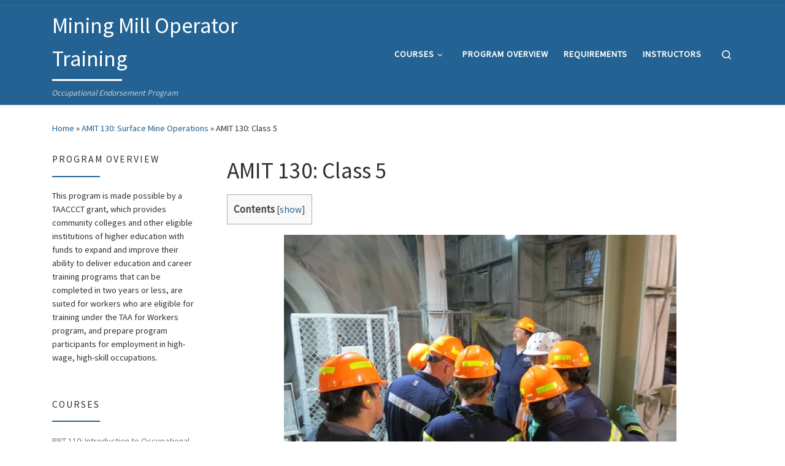

--- FILE ---
content_type: text/html; charset=UTF-8
request_url: https://millops.community.uaf.edu/amit-130/class-5/
body_size: 83970
content:
<!DOCTYPE html>
<!--[if IE 7]>
<html class="ie ie7" lang="en-US">
<![endif]-->
<!--[if IE 8]>
<html class="ie ie8" lang="en-US">
<![endif]-->
<!--[if !(IE 7) | !(IE 8)  ]><!-->
<html lang="en-US" class="no-js">
<!--<![endif]-->
  <head>
  <meta charset="UTF-8" />
  <meta http-equiv="X-UA-Compatible" content="IE=EDGE" />
  <meta name="viewport" content="width=device-width, initial-scale=1.0" />
  <link rel="profile"  href="https://gmpg.org/xfn/11" />
  <link rel="pingback" href="https://millops.community.uaf.edu/xmlrpc.php" />
<script>(function(html){html.className = html.className.replace(/\bno-js\b/,'js')})(document.documentElement);</script>
<title>AMIT 130: Class 5 &#8211; Mining Mill Operator Training</title>
<meta name='robots' content='max-image-preview:large' />
<link rel="alternate" type="application/rss+xml" title="Mining Mill Operator Training &raquo; Feed" href="https://millops.community.uaf.edu/feed/" />
<link rel="alternate" type="application/rss+xml" title="Mining Mill Operator Training &raquo; Comments Feed" href="https://millops.community.uaf.edu/comments/feed/" />
<link rel="alternate" title="oEmbed (JSON)" type="application/json+oembed" href="https://millops.community.uaf.edu/wp-json/oembed/1.0/embed?url=https%3A%2F%2Fmillops.community.uaf.edu%2Famit-130%2Fclass-5%2F" />
<link rel="alternate" title="oEmbed (XML)" type="text/xml+oembed" href="https://millops.community.uaf.edu/wp-json/oembed/1.0/embed?url=https%3A%2F%2Fmillops.community.uaf.edu%2Famit-130%2Fclass-5%2F&#038;format=xml" />
		<!-- This site uses the Google Analytics by ExactMetrics plugin v8.11.1 - Using Analytics tracking - https://www.exactmetrics.com/ -->
		<!-- Note: ExactMetrics is not currently configured on this site. The site owner needs to authenticate with Google Analytics in the ExactMetrics settings panel. -->
					<!-- No tracking code set -->
				<!-- / Google Analytics by ExactMetrics -->
		<style id='wp-img-auto-sizes-contain-inline-css'>
img:is([sizes=auto i],[sizes^="auto," i]){contain-intrinsic-size:3000px 1500px}
/*# sourceURL=wp-img-auto-sizes-contain-inline-css */
</style>
<style id='wp-emoji-styles-inline-css'>

	img.wp-smiley, img.emoji {
		display: inline !important;
		border: none !important;
		box-shadow: none !important;
		height: 1em !important;
		width: 1em !important;
		margin: 0 0.07em !important;
		vertical-align: -0.1em !important;
		background: none !important;
		padding: 0 !important;
	}
/*# sourceURL=wp-emoji-styles-inline-css */
</style>
<style id='wp-block-library-inline-css'>
:root{--wp-block-synced-color:#7a00df;--wp-block-synced-color--rgb:122,0,223;--wp-bound-block-color:var(--wp-block-synced-color);--wp-editor-canvas-background:#ddd;--wp-admin-theme-color:#007cba;--wp-admin-theme-color--rgb:0,124,186;--wp-admin-theme-color-darker-10:#006ba1;--wp-admin-theme-color-darker-10--rgb:0,107,160.5;--wp-admin-theme-color-darker-20:#005a87;--wp-admin-theme-color-darker-20--rgb:0,90,135;--wp-admin-border-width-focus:2px}@media (min-resolution:192dpi){:root{--wp-admin-border-width-focus:1.5px}}.wp-element-button{cursor:pointer}:root .has-very-light-gray-background-color{background-color:#eee}:root .has-very-dark-gray-background-color{background-color:#313131}:root .has-very-light-gray-color{color:#eee}:root .has-very-dark-gray-color{color:#313131}:root .has-vivid-green-cyan-to-vivid-cyan-blue-gradient-background{background:linear-gradient(135deg,#00d084,#0693e3)}:root .has-purple-crush-gradient-background{background:linear-gradient(135deg,#34e2e4,#4721fb 50%,#ab1dfe)}:root .has-hazy-dawn-gradient-background{background:linear-gradient(135deg,#faaca8,#dad0ec)}:root .has-subdued-olive-gradient-background{background:linear-gradient(135deg,#fafae1,#67a671)}:root .has-atomic-cream-gradient-background{background:linear-gradient(135deg,#fdd79a,#004a59)}:root .has-nightshade-gradient-background{background:linear-gradient(135deg,#330968,#31cdcf)}:root .has-midnight-gradient-background{background:linear-gradient(135deg,#020381,#2874fc)}:root{--wp--preset--font-size--normal:16px;--wp--preset--font-size--huge:42px}.has-regular-font-size{font-size:1em}.has-larger-font-size{font-size:2.625em}.has-normal-font-size{font-size:var(--wp--preset--font-size--normal)}.has-huge-font-size{font-size:var(--wp--preset--font-size--huge)}.has-text-align-center{text-align:center}.has-text-align-left{text-align:left}.has-text-align-right{text-align:right}.has-fit-text{white-space:nowrap!important}#end-resizable-editor-section{display:none}.aligncenter{clear:both}.items-justified-left{justify-content:flex-start}.items-justified-center{justify-content:center}.items-justified-right{justify-content:flex-end}.items-justified-space-between{justify-content:space-between}.screen-reader-text{border:0;clip-path:inset(50%);height:1px;margin:-1px;overflow:hidden;padding:0;position:absolute;width:1px;word-wrap:normal!important}.screen-reader-text:focus{background-color:#ddd;clip-path:none;color:#444;display:block;font-size:1em;height:auto;left:5px;line-height:normal;padding:15px 23px 14px;text-decoration:none;top:5px;width:auto;z-index:100000}html :where(.has-border-color){border-style:solid}html :where([style*=border-top-color]){border-top-style:solid}html :where([style*=border-right-color]){border-right-style:solid}html :where([style*=border-bottom-color]){border-bottom-style:solid}html :where([style*=border-left-color]){border-left-style:solid}html :where([style*=border-width]){border-style:solid}html :where([style*=border-top-width]){border-top-style:solid}html :where([style*=border-right-width]){border-right-style:solid}html :where([style*=border-bottom-width]){border-bottom-style:solid}html :where([style*=border-left-width]){border-left-style:solid}html :where(img[class*=wp-image-]){height:auto;max-width:100%}:where(figure){margin:0 0 1em}html :where(.is-position-sticky){--wp-admin--admin-bar--position-offset:var(--wp-admin--admin-bar--height,0px)}@media screen and (max-width:600px){html :where(.is-position-sticky){--wp-admin--admin-bar--position-offset:0px}}

/*# sourceURL=wp-block-library-inline-css */
</style><style id='global-styles-inline-css'>
:root{--wp--preset--aspect-ratio--square: 1;--wp--preset--aspect-ratio--4-3: 4/3;--wp--preset--aspect-ratio--3-4: 3/4;--wp--preset--aspect-ratio--3-2: 3/2;--wp--preset--aspect-ratio--2-3: 2/3;--wp--preset--aspect-ratio--16-9: 16/9;--wp--preset--aspect-ratio--9-16: 9/16;--wp--preset--color--black: #000000;--wp--preset--color--cyan-bluish-gray: #abb8c3;--wp--preset--color--white: #ffffff;--wp--preset--color--pale-pink: #f78da7;--wp--preset--color--vivid-red: #cf2e2e;--wp--preset--color--luminous-vivid-orange: #ff6900;--wp--preset--color--luminous-vivid-amber: #fcb900;--wp--preset--color--light-green-cyan: #7bdcb5;--wp--preset--color--vivid-green-cyan: #00d084;--wp--preset--color--pale-cyan-blue: #8ed1fc;--wp--preset--color--vivid-cyan-blue: #0693e3;--wp--preset--color--vivid-purple: #9b51e0;--wp--preset--gradient--vivid-cyan-blue-to-vivid-purple: linear-gradient(135deg,rgb(6,147,227) 0%,rgb(155,81,224) 100%);--wp--preset--gradient--light-green-cyan-to-vivid-green-cyan: linear-gradient(135deg,rgb(122,220,180) 0%,rgb(0,208,130) 100%);--wp--preset--gradient--luminous-vivid-amber-to-luminous-vivid-orange: linear-gradient(135deg,rgb(252,185,0) 0%,rgb(255,105,0) 100%);--wp--preset--gradient--luminous-vivid-orange-to-vivid-red: linear-gradient(135deg,rgb(255,105,0) 0%,rgb(207,46,46) 100%);--wp--preset--gradient--very-light-gray-to-cyan-bluish-gray: linear-gradient(135deg,rgb(238,238,238) 0%,rgb(169,184,195) 100%);--wp--preset--gradient--cool-to-warm-spectrum: linear-gradient(135deg,rgb(74,234,220) 0%,rgb(151,120,209) 20%,rgb(207,42,186) 40%,rgb(238,44,130) 60%,rgb(251,105,98) 80%,rgb(254,248,76) 100%);--wp--preset--gradient--blush-light-purple: linear-gradient(135deg,rgb(255,206,236) 0%,rgb(152,150,240) 100%);--wp--preset--gradient--blush-bordeaux: linear-gradient(135deg,rgb(254,205,165) 0%,rgb(254,45,45) 50%,rgb(107,0,62) 100%);--wp--preset--gradient--luminous-dusk: linear-gradient(135deg,rgb(255,203,112) 0%,rgb(199,81,192) 50%,rgb(65,88,208) 100%);--wp--preset--gradient--pale-ocean: linear-gradient(135deg,rgb(255,245,203) 0%,rgb(182,227,212) 50%,rgb(51,167,181) 100%);--wp--preset--gradient--electric-grass: linear-gradient(135deg,rgb(202,248,128) 0%,rgb(113,206,126) 100%);--wp--preset--gradient--midnight: linear-gradient(135deg,rgb(2,3,129) 0%,rgb(40,116,252) 100%);--wp--preset--font-size--small: 13px;--wp--preset--font-size--medium: 20px;--wp--preset--font-size--large: 36px;--wp--preset--font-size--x-large: 42px;--wp--preset--spacing--20: 0.44rem;--wp--preset--spacing--30: 0.67rem;--wp--preset--spacing--40: 1rem;--wp--preset--spacing--50: 1.5rem;--wp--preset--spacing--60: 2.25rem;--wp--preset--spacing--70: 3.38rem;--wp--preset--spacing--80: 5.06rem;--wp--preset--shadow--natural: 6px 6px 9px rgba(0, 0, 0, 0.2);--wp--preset--shadow--deep: 12px 12px 50px rgba(0, 0, 0, 0.4);--wp--preset--shadow--sharp: 6px 6px 0px rgba(0, 0, 0, 0.2);--wp--preset--shadow--outlined: 6px 6px 0px -3px rgb(255, 255, 255), 6px 6px rgb(0, 0, 0);--wp--preset--shadow--crisp: 6px 6px 0px rgb(0, 0, 0);}:where(.is-layout-flex){gap: 0.5em;}:where(.is-layout-grid){gap: 0.5em;}body .is-layout-flex{display: flex;}.is-layout-flex{flex-wrap: wrap;align-items: center;}.is-layout-flex > :is(*, div){margin: 0;}body .is-layout-grid{display: grid;}.is-layout-grid > :is(*, div){margin: 0;}:where(.wp-block-columns.is-layout-flex){gap: 2em;}:where(.wp-block-columns.is-layout-grid){gap: 2em;}:where(.wp-block-post-template.is-layout-flex){gap: 1.25em;}:where(.wp-block-post-template.is-layout-grid){gap: 1.25em;}.has-black-color{color: var(--wp--preset--color--black) !important;}.has-cyan-bluish-gray-color{color: var(--wp--preset--color--cyan-bluish-gray) !important;}.has-white-color{color: var(--wp--preset--color--white) !important;}.has-pale-pink-color{color: var(--wp--preset--color--pale-pink) !important;}.has-vivid-red-color{color: var(--wp--preset--color--vivid-red) !important;}.has-luminous-vivid-orange-color{color: var(--wp--preset--color--luminous-vivid-orange) !important;}.has-luminous-vivid-amber-color{color: var(--wp--preset--color--luminous-vivid-amber) !important;}.has-light-green-cyan-color{color: var(--wp--preset--color--light-green-cyan) !important;}.has-vivid-green-cyan-color{color: var(--wp--preset--color--vivid-green-cyan) !important;}.has-pale-cyan-blue-color{color: var(--wp--preset--color--pale-cyan-blue) !important;}.has-vivid-cyan-blue-color{color: var(--wp--preset--color--vivid-cyan-blue) !important;}.has-vivid-purple-color{color: var(--wp--preset--color--vivid-purple) !important;}.has-black-background-color{background-color: var(--wp--preset--color--black) !important;}.has-cyan-bluish-gray-background-color{background-color: var(--wp--preset--color--cyan-bluish-gray) !important;}.has-white-background-color{background-color: var(--wp--preset--color--white) !important;}.has-pale-pink-background-color{background-color: var(--wp--preset--color--pale-pink) !important;}.has-vivid-red-background-color{background-color: var(--wp--preset--color--vivid-red) !important;}.has-luminous-vivid-orange-background-color{background-color: var(--wp--preset--color--luminous-vivid-orange) !important;}.has-luminous-vivid-amber-background-color{background-color: var(--wp--preset--color--luminous-vivid-amber) !important;}.has-light-green-cyan-background-color{background-color: var(--wp--preset--color--light-green-cyan) !important;}.has-vivid-green-cyan-background-color{background-color: var(--wp--preset--color--vivid-green-cyan) !important;}.has-pale-cyan-blue-background-color{background-color: var(--wp--preset--color--pale-cyan-blue) !important;}.has-vivid-cyan-blue-background-color{background-color: var(--wp--preset--color--vivid-cyan-blue) !important;}.has-vivid-purple-background-color{background-color: var(--wp--preset--color--vivid-purple) !important;}.has-black-border-color{border-color: var(--wp--preset--color--black) !important;}.has-cyan-bluish-gray-border-color{border-color: var(--wp--preset--color--cyan-bluish-gray) !important;}.has-white-border-color{border-color: var(--wp--preset--color--white) !important;}.has-pale-pink-border-color{border-color: var(--wp--preset--color--pale-pink) !important;}.has-vivid-red-border-color{border-color: var(--wp--preset--color--vivid-red) !important;}.has-luminous-vivid-orange-border-color{border-color: var(--wp--preset--color--luminous-vivid-orange) !important;}.has-luminous-vivid-amber-border-color{border-color: var(--wp--preset--color--luminous-vivid-amber) !important;}.has-light-green-cyan-border-color{border-color: var(--wp--preset--color--light-green-cyan) !important;}.has-vivid-green-cyan-border-color{border-color: var(--wp--preset--color--vivid-green-cyan) !important;}.has-pale-cyan-blue-border-color{border-color: var(--wp--preset--color--pale-cyan-blue) !important;}.has-vivid-cyan-blue-border-color{border-color: var(--wp--preset--color--vivid-cyan-blue) !important;}.has-vivid-purple-border-color{border-color: var(--wp--preset--color--vivid-purple) !important;}.has-vivid-cyan-blue-to-vivid-purple-gradient-background{background: var(--wp--preset--gradient--vivid-cyan-blue-to-vivid-purple) !important;}.has-light-green-cyan-to-vivid-green-cyan-gradient-background{background: var(--wp--preset--gradient--light-green-cyan-to-vivid-green-cyan) !important;}.has-luminous-vivid-amber-to-luminous-vivid-orange-gradient-background{background: var(--wp--preset--gradient--luminous-vivid-amber-to-luminous-vivid-orange) !important;}.has-luminous-vivid-orange-to-vivid-red-gradient-background{background: var(--wp--preset--gradient--luminous-vivid-orange-to-vivid-red) !important;}.has-very-light-gray-to-cyan-bluish-gray-gradient-background{background: var(--wp--preset--gradient--very-light-gray-to-cyan-bluish-gray) !important;}.has-cool-to-warm-spectrum-gradient-background{background: var(--wp--preset--gradient--cool-to-warm-spectrum) !important;}.has-blush-light-purple-gradient-background{background: var(--wp--preset--gradient--blush-light-purple) !important;}.has-blush-bordeaux-gradient-background{background: var(--wp--preset--gradient--blush-bordeaux) !important;}.has-luminous-dusk-gradient-background{background: var(--wp--preset--gradient--luminous-dusk) !important;}.has-pale-ocean-gradient-background{background: var(--wp--preset--gradient--pale-ocean) !important;}.has-electric-grass-gradient-background{background: var(--wp--preset--gradient--electric-grass) !important;}.has-midnight-gradient-background{background: var(--wp--preset--gradient--midnight) !important;}.has-small-font-size{font-size: var(--wp--preset--font-size--small) !important;}.has-medium-font-size{font-size: var(--wp--preset--font-size--medium) !important;}.has-large-font-size{font-size: var(--wp--preset--font-size--large) !important;}.has-x-large-font-size{font-size: var(--wp--preset--font-size--x-large) !important;}
/*# sourceURL=global-styles-inline-css */
</style>

<style id='classic-theme-styles-inline-css'>
/*! This file is auto-generated */
.wp-block-button__link{color:#fff;background-color:#32373c;border-radius:9999px;box-shadow:none;text-decoration:none;padding:calc(.667em + 2px) calc(1.333em + 2px);font-size:1.125em}.wp-block-file__button{background:#32373c;color:#fff;text-decoration:none}
/*# sourceURL=/wp-includes/css/classic-themes.min.css */
</style>
<link rel='stylesheet' id='toc-screen-css' href='https://millops.community.uaf.edu/wp-content/plugins/table-of-contents-plus/screen.min.css?ver=2411.1' media='all' />
<link rel='stylesheet' id='customizr-main-css' href='https://millops.community.uaf.edu/wp-content/themes/customizr/assets/front/css/style.min.css?ver=4.4.24' media='all' />
<style id='customizr-main-inline-css'>
::-moz-selection{background-color:#236292}::selection{background-color:#236292}a,.btn-skin:active,.btn-skin:focus,.btn-skin:hover,.btn-skin.inverted,.grid-container__classic .post-type__icon,.post-type__icon:hover .icn-format,.grid-container__classic .post-type__icon:hover .icn-format,[class*='grid-container__'] .entry-title a.czr-title:hover,input[type=checkbox]:checked::before{color:#236292}.czr-css-loader > div ,.btn-skin,.btn-skin:active,.btn-skin:focus,.btn-skin:hover,.btn-skin-h-dark,.btn-skin-h-dark.inverted:active,.btn-skin-h-dark.inverted:focus,.btn-skin-h-dark.inverted:hover{border-color:#236292}.tc-header.border-top{border-top-color:#236292}[class*='grid-container__'] .entry-title a:hover::after,.grid-container__classic .post-type__icon,.btn-skin,.btn-skin.inverted:active,.btn-skin.inverted:focus,.btn-skin.inverted:hover,.btn-skin-h-dark,.btn-skin-h-dark.inverted:active,.btn-skin-h-dark.inverted:focus,.btn-skin-h-dark.inverted:hover,.sidebar .widget-title::after,input[type=radio]:checked::before{background-color:#236292}.btn-skin-light:active,.btn-skin-light:focus,.btn-skin-light:hover,.btn-skin-light.inverted{color:#338bce}input:not([type='submit']):not([type='button']):not([type='number']):not([type='checkbox']):not([type='radio']):focus,textarea:focus,.btn-skin-light,.btn-skin-light.inverted,.btn-skin-light:active,.btn-skin-light:focus,.btn-skin-light:hover,.btn-skin-light.inverted:active,.btn-skin-light.inverted:focus,.btn-skin-light.inverted:hover{border-color:#338bce}.btn-skin-light,.btn-skin-light.inverted:active,.btn-skin-light.inverted:focus,.btn-skin-light.inverted:hover{background-color:#338bce}.btn-skin-lightest:active,.btn-skin-lightest:focus,.btn-skin-lightest:hover,.btn-skin-lightest.inverted{color:#4897d3}.btn-skin-lightest,.btn-skin-lightest.inverted,.btn-skin-lightest:active,.btn-skin-lightest:focus,.btn-skin-lightest:hover,.btn-skin-lightest.inverted:active,.btn-skin-lightest.inverted:focus,.btn-skin-lightest.inverted:hover{border-color:#4897d3}.btn-skin-lightest,.btn-skin-lightest.inverted:active,.btn-skin-lightest.inverted:focus,.btn-skin-lightest.inverted:hover{background-color:#4897d3}.pagination,a:hover,a:focus,a:active,.btn-skin-dark:active,.btn-skin-dark:focus,.btn-skin-dark:hover,.btn-skin-dark.inverted,.btn-skin-dark-oh:active,.btn-skin-dark-oh:focus,.btn-skin-dark-oh:hover,.post-info a:not(.btn):hover,.grid-container__classic .post-type__icon .icn-format,[class*='grid-container__'] .hover .entry-title a,.widget-area a:not(.btn):hover,a.czr-format-link:hover,.format-link.hover a.czr-format-link,button[type=submit]:hover,button[type=submit]:active,button[type=submit]:focus,input[type=submit]:hover,input[type=submit]:active,input[type=submit]:focus,.tabs .nav-link:hover,.tabs .nav-link.active,.tabs .nav-link.active:hover,.tabs .nav-link.active:focus{color:#174161}.grid-container__classic.tc-grid-border .grid__item,.btn-skin-dark,.btn-skin-dark.inverted,button[type=submit],input[type=submit],.btn-skin-dark:active,.btn-skin-dark:focus,.btn-skin-dark:hover,.btn-skin-dark.inverted:active,.btn-skin-dark.inverted:focus,.btn-skin-dark.inverted:hover,.btn-skin-h-dark:active,.btn-skin-h-dark:focus,.btn-skin-h-dark:hover,.btn-skin-h-dark.inverted,.btn-skin-h-dark.inverted,.btn-skin-h-dark.inverted,.btn-skin-dark-oh:active,.btn-skin-dark-oh:focus,.btn-skin-dark-oh:hover,.btn-skin-dark-oh.inverted:active,.btn-skin-dark-oh.inverted:focus,.btn-skin-dark-oh.inverted:hover,button[type=submit]:hover,button[type=submit]:active,button[type=submit]:focus,input[type=submit]:hover,input[type=submit]:active,input[type=submit]:focus{border-color:#174161}.btn-skin-dark,.btn-skin-dark.inverted:active,.btn-skin-dark.inverted:focus,.btn-skin-dark.inverted:hover,.btn-skin-h-dark:active,.btn-skin-h-dark:focus,.btn-skin-h-dark:hover,.btn-skin-h-dark.inverted,.btn-skin-h-dark.inverted,.btn-skin-h-dark.inverted,.btn-skin-dark-oh.inverted:active,.btn-skin-dark-oh.inverted:focus,.btn-skin-dark-oh.inverted:hover,.grid-container__classic .post-type__icon:hover,button[type=submit],input[type=submit],.czr-link-hover-underline .widgets-list-layout-links a:not(.btn)::before,.czr-link-hover-underline .widget_archive a:not(.btn)::before,.czr-link-hover-underline .widget_nav_menu a:not(.btn)::before,.czr-link-hover-underline .widget_rss ul a:not(.btn)::before,.czr-link-hover-underline .widget_recent_entries a:not(.btn)::before,.czr-link-hover-underline .widget_categories a:not(.btn)::before,.czr-link-hover-underline .widget_meta a:not(.btn)::before,.czr-link-hover-underline .widget_recent_comments a:not(.btn)::before,.czr-link-hover-underline .widget_pages a:not(.btn)::before,.czr-link-hover-underline .widget_calendar a:not(.btn)::before,[class*='grid-container__'] .hover .entry-title a::after,a.czr-format-link::before,.comment-author a::before,.comment-link::before,.tabs .nav-link.active::before{background-color:#174161}.btn-skin-dark-shaded:active,.btn-skin-dark-shaded:focus,.btn-skin-dark-shaded:hover,.btn-skin-dark-shaded.inverted{background-color:rgba(23,65,97,0.2)}.btn-skin-dark-shaded,.btn-skin-dark-shaded.inverted:active,.btn-skin-dark-shaded.inverted:focus,.btn-skin-dark-shaded.inverted:hover{background-color:rgba(23,65,97,0.8)}.tc-header,#tc-sn .tc-sn-inner,.czr-overlay,.add-menu-button,.tc-header .socials a,.tc-header .socials a:focus,.tc-header .socials a:active,.nav__utils,.nav__utils a,.nav__utils a:focus,.nav__utils a:active,.header-contact__info a,.header-contact__info a:focus,.header-contact__info a:active,.czr-overlay a:hover,.dropdown-menu,.tc-header .navbar-brand-sitename,[class*=nav__menu] .nav__link,[class*=nav__menu] .nav__link-wrapper .caret__dropdown-toggler,[class*=nav__menu] .dropdown-menu .nav__link,[class*=nav__menu] .dropdown-item .nav__link:hover,.tc-header form.czr-form label,.czr-overlay form.czr-form label,.tc-header .czr-form input:not([type='submit']):not([type='button']):not([type='number']):not([type='checkbox']):not([type='radio']),.tc-header .czr-form textarea,.tc-header .czr-form .form-control,.czr-overlay .czr-form input:not([type='submit']):not([type='button']):not([type='number']):not([type='checkbox']):not([type='radio']),.czr-overlay .czr-form textarea,.czr-overlay .czr-form .form-control,.tc-header h1,.tc-header h2,.tc-header h3,.tc-header h4,.tc-header h5,.tc-header h6{color:#ffffff}.tc-header .czr-form input:not([type='submit']):not([type='button']):not([type='number']):not([type='checkbox']):not([type='radio']),.tc-header .czr-form textarea,.tc-header .czr-form .form-control,.czr-overlay .czr-form input:not([type='submit']):not([type='button']):not([type='number']):not([type='checkbox']):not([type='radio']),.czr-overlay .czr-form textarea,.czr-overlay .czr-form .form-control{border-color:#ffffff}.ham__toggler-span-wrapper .line,[class*=nav__menu] .nav__title::before{background-color:#ffffff}.header-tagline,[class*=nav__menu] .nav__link:hover,[class*=nav__menu] .nav__link-wrapper .caret__dropdown-toggler:hover,[class*=nav__menu] .show:not(.dropdown-item) > .nav__link,[class*=nav__menu] .show:not(.dropdown-item) > .nav__link-wrapper .nav__link,.czr-highlight-contextual-menu-items [class*=nav__menu] li:not(.dropdown-item).current-active > .nav__link,.czr-highlight-contextual-menu-items [class*=nav__menu] li:not(.dropdown-item).current-active > .nav__link-wrapper .nav__link,.czr-highlight-contextual-menu-items [class*=nav__menu] .current-menu-item > .nav__link,.czr-highlight-contextual-menu-items [class*=nav__menu] .current-menu-item > .nav__link-wrapper .nav__link,[class*=nav__menu] .dropdown-item .nav__link,.czr-overlay a,.tc-header .socials a:hover,.nav__utils a:hover,.czr-highlight-contextual-menu-items .nav__utils a.current-active,.header-contact__info a:hover,.tc-header .czr-form .form-group.in-focus label,.czr-overlay .czr-form .form-group.in-focus label{color:rgba(255,255,255,0.7)}.nav__utils .ham-toggler-menu.czr-collapsed:hover .line{background-color:rgba(255,255,255,0.7)}.topbar-navbar__wrapper,.dropdown-item:not(:last-of-type){border-color:rgba(255,255,255,0.09)}.tc-header{border-bottom-color:rgba(255,255,255,0.09)}#tc-sn{outline-color:rgba(255,255,255,0.09)}.mobile-nav__container,.header-search__container,.mobile-nav__nav,.vertical-nav > li:not(:last-of-type){border-color:rgba(255,255,255,0.075)}.tc-header,#tc-sn .tc-sn-inner,.dropdown-menu,.dropdown-item:active,.dropdown-item:focus,.dropdown-item:hover{background-color:#236292}.sticky-transparent.is-sticky .mobile-sticky,.sticky-transparent.is-sticky .desktop-sticky,.sticky-transparent.is-sticky .mobile-nav__nav,.header-transparent:not(.is-sticky) .mobile-nav__nav,.header-transparent:not(.is-sticky) .dropdown-menu{background-color:rgba(35,98,146,0.9)}.czr-overlay{background-color:rgba(35,98,146,0.98)}.dropdown-item:before,.vertical-nav .caret__dropdown-toggler{background-color:rgba(220,157,109,0.045)}
.tc-header.border-top { border-top-width: 5px; border-top-style: solid }
.tc-singular-thumbnail-wrapper .entry-media__wrapper {
                max-height: 200px;
                height :200px
              }

@media (min-width: 576px ){
.tc-singular-thumbnail-wrapper .entry-media__wrapper {
                  max-height: 250px;
                  height :250px
                }
}

#czr-push-footer { display: none; visibility: hidden; }
        .czr-sticky-footer #czr-push-footer.sticky-footer-enabled { display: block; }
        
/*# sourceURL=customizr-main-inline-css */
</style>
<link rel='stylesheet' id='tablepress-default-css' href='https://millops.community.uaf.edu/wp-content/plugins/tablepress/css/build/default.css?ver=3.2.6' media='all' />
<script src="https://millops.community.uaf.edu/wp-includes/js/jquery/jquery.min.js?ver=3.7.1" id="jquery-core-js"></script>
<script src="https://millops.community.uaf.edu/wp-includes/js/jquery/jquery-migrate.min.js?ver=3.4.1" id="jquery-migrate-js"></script>
<script src="https://millops.community.uaf.edu/wp-content/themes/customizr/assets/front/js/libs/modernizr.min.js?ver=4.4.24" id="modernizr-js"></script>
<script src="https://millops.community.uaf.edu/wp-includes/js/underscore.min.js?ver=1.13.7" id="underscore-js"></script>
<script id="tc-scripts-js-extra">
var CZRParams = {"assetsPath":"https://millops.community.uaf.edu/wp-content/themes/customizr/assets/front/","mainScriptUrl":"https://millops.community.uaf.edu/wp-content/themes/customizr/assets/front/js/tc-scripts.min.js?4.4.24","deferFontAwesome":"1","fontAwesomeUrl":"https://millops.community.uaf.edu/wp-content/themes/customizr/assets/shared/fonts/fa/css/fontawesome-all.min.css?4.4.24","_disabled":[],"centerSliderImg":"1","isLightBoxEnabled":"1","SmoothScroll":{"Enabled":true,"Options":{"touchpadSupport":false}},"isAnchorScrollEnabled":"","anchorSmoothScrollExclude":{"simple":["[class*=edd]",".carousel-control","[data-toggle=\"modal\"]","[data-toggle=\"dropdown\"]","[data-toggle=\"czr-dropdown\"]","[data-toggle=\"tooltip\"]","[data-toggle=\"popover\"]","[data-toggle=\"collapse\"]","[data-toggle=\"czr-collapse\"]","[data-toggle=\"tab\"]","[data-toggle=\"pill\"]","[data-toggle=\"czr-pill\"]","[class*=upme]","[class*=um-]"],"deep":{"classes":[],"ids":[]}},"timerOnScrollAllBrowsers":"1","centerAllImg":"1","HasComments":"","LoadModernizr":"1","stickyHeader":"","extLinksStyle":"","extLinksTargetExt":"","extLinksSkipSelectors":{"classes":["btn","button"],"ids":[]},"dropcapEnabled":"","dropcapWhere":{"post":"","page":""},"dropcapMinWords":"","dropcapSkipSelectors":{"tags":["IMG","IFRAME","H1","H2","H3","H4","H5","H6","BLOCKQUOTE","UL","OL"],"classes":["btn"],"id":[]},"imgSmartLoadEnabled":"","imgSmartLoadOpts":{"parentSelectors":["[class*=grid-container], .article-container",".__before_main_wrapper",".widget-front",".post-related-articles",".tc-singular-thumbnail-wrapper",".sek-module-inner"],"opts":{"excludeImg":[".tc-holder-img"]}},"imgSmartLoadsForSliders":"1","pluginCompats":[],"isWPMobile":"","menuStickyUserSettings":{"desktop":"stick_up","mobile":"stick_up"},"adminAjaxUrl":"https://millops.community.uaf.edu/wp-admin/admin-ajax.php","ajaxUrl":"https://millops.community.uaf.edu/?czrajax=1","frontNonce":{"id":"CZRFrontNonce","handle":"b59c2f5d45"},"isDevMode":"","isModernStyle":"1","i18n":{"Permanently dismiss":"Permanently dismiss"},"frontNotifications":{"welcome":{"enabled":false,"content":"","dismissAction":"dismiss_welcome_note_front"}},"preloadGfonts":"1","googleFonts":"Source+Sans+Pro","version":"4.4.24"};
//# sourceURL=tc-scripts-js-extra
</script>
<script src="https://millops.community.uaf.edu/wp-content/themes/customizr/assets/front/js/tc-scripts.min.js?ver=4.4.24" id="tc-scripts-js" defer></script>
<link rel="https://api.w.org/" href="https://millops.community.uaf.edu/wp-json/" /><link rel="alternate" title="JSON" type="application/json" href="https://millops.community.uaf.edu/wp-json/wp/v2/pages/1431" /><link rel="EditURI" type="application/rsd+xml" title="RSD" href="https://millops.community.uaf.edu/xmlrpc.php?rsd" />
<meta name="generator" content="WordPress 6.9" />
<link rel="canonical" href="https://millops.community.uaf.edu/amit-130/class-5/" />
<link rel='shortlink' href='https://millops.community.uaf.edu/?p=1431' />
<script type="text/javascript">
(function(url){
	if(/(?:Chrome\/26\.0\.1410\.63 Safari\/537\.31|WordfenceTestMonBot)/.test(navigator.userAgent)){ return; }
	var addEvent = function(evt, handler) {
		if (window.addEventListener) {
			document.addEventListener(evt, handler, false);
		} else if (window.attachEvent) {
			document.attachEvent('on' + evt, handler);
		}
	};
	var removeEvent = function(evt, handler) {
		if (window.removeEventListener) {
			document.removeEventListener(evt, handler, false);
		} else if (window.detachEvent) {
			document.detachEvent('on' + evt, handler);
		}
	};
	var evts = 'contextmenu dblclick drag dragend dragenter dragleave dragover dragstart drop keydown keypress keyup mousedown mousemove mouseout mouseover mouseup mousewheel scroll'.split(' ');
	var logHuman = function() {
		if (window.wfLogHumanRan) { return; }
		window.wfLogHumanRan = true;
		var wfscr = document.createElement('script');
		wfscr.type = 'text/javascript';
		wfscr.async = true;
		wfscr.src = url + '&r=' + Math.random();
		(document.getElementsByTagName('head')[0]||document.getElementsByTagName('body')[0]).appendChild(wfscr);
		for (var i = 0; i < evts.length; i++) {
			removeEvent(evts[i], logHuman);
		}
	};
	for (var i = 0; i < evts.length; i++) {
		addEvent(evts[i], logHuman);
	}
})('//millops.community.uaf.edu/?wordfence_lh=1&hid=4D89BA34BCD2D6975A69B50DC121A108');
</script><meta name="TagPages" content="1.64"/>
              <link rel="preload" as="font" type="font/woff2" href="https://millops.community.uaf.edu/wp-content/themes/customizr/assets/shared/fonts/customizr/customizr.woff2?128396981" crossorigin="anonymous"/>
            <link rel="icon" href="https://millops.community.uaf.edu/wp-content/uploads/sites/605/2015/12/cropped-UAFLogo-200-32x32.png" sizes="32x32" />
<link rel="icon" href="https://millops.community.uaf.edu/wp-content/uploads/sites/605/2015/12/cropped-UAFLogo-200-192x192.png" sizes="192x192" />
<link rel="apple-touch-icon" href="https://millops.community.uaf.edu/wp-content/uploads/sites/605/2015/12/cropped-UAFLogo-200-180x180.png" />
<meta name="msapplication-TileImage" content="https://millops.community.uaf.edu/wp-content/uploads/sites/605/2015/12/cropped-UAFLogo-200-270x270.png" />
</head>

  <body class="wp-singular page-template-default page page-id-1431 page-child parent-pageid-84 wp-embed-responsive wp-theme-customizr czr-link-hover-underline header-skin-custom footer-skin-dark czr-l-sidebar tc-center-images czr-full-layout customizr-4-4-24 czr-sticky-footer">
          <a class="screen-reader-text skip-link" href="#content">Skip to content</a>
    
    
    <div id="tc-page-wrap" class="">

      <header class="tpnav-header__header tc-header sl-logo_left sticky-brand-shrink-on sticky-transparent border-top czr-submenu-fade czr-submenu-move czr-highlight-contextual-menu-items" >
        <div class="primary-navbar__wrapper d-none d-lg-block has-horizontal-menu desktop-sticky" >
  <div class="container">
    <div class="row align-items-center flex-row primary-navbar__row">
      <div class="branding__container col col-auto" >
  <div class="branding align-items-center flex-column ">
    <div class="branding-row d-flex flex-row align-items-center align-self-start">
      <span class="navbar-brand col-auto " >
    <a class="navbar-brand-sitename  czr-underline" href="https://millops.community.uaf.edu/">
    <span>Mining Mill Operator Training</span>
  </a>
</span>
      </div>
    <span class="header-tagline " >
  Occupational Endorsement Program</span>

  </div>
</div>
      <div class="primary-nav__container justify-content-lg-around col col-lg-auto flex-lg-column" >
  <div class="primary-nav__wrapper flex-lg-row align-items-center justify-content-end">
              <nav class="primary-nav__nav col" id="primary-nav">
          <div class="nav__menu-wrapper primary-nav__menu-wrapper justify-content-end czr-open-on-hover" >
<ul id="main-menu" class="primary-nav__menu regular-nav nav__menu nav"><li id="menu-item-77" class="menu-item menu-item-type-post_type menu-item-object-page menu-item-has-children czr-dropdown menu-item-77"><a data-toggle="czr-dropdown" aria-haspopup="true" aria-expanded="false" href="https://millops.community.uaf.edu/courses/" class="nav__link"><span class="nav__title">Courses</span><span class="caret__dropdown-toggler"><i class="icn-down-small"></i></span></a>
<ul class="dropdown-menu czr-dropdown-menu">
	<li id="menu-item-136" class="menu-item menu-item-type-post_type menu-item-object-page dropdown-item menu-item-136"><a href="https://millops.community.uaf.edu/amit-129/" class="nav__link"><span class="nav__title">AMIT 129: Surface Mine Safety</span></a></li>
	<li id="menu-item-139" class="menu-item menu-item-type-post_type menu-item-object-page current-page-ancestor dropdown-item menu-item-139"><a href="https://millops.community.uaf.edu/amit-130/" class="nav__link"><span class="nav__title">AMIT 130: Surface Mine Operations</span></a></li>
	<li id="menu-item-138" class="menu-item menu-item-type-post_type menu-item-object-page dropdown-item menu-item-138"><a href="https://millops.community.uaf.edu/amit-135/" class="nav__link"><span class="nav__title">AMIT 135: Introduction to Mining Systems and Equipment</span></a></li>
	<li id="menu-item-137" class="menu-item menu-item-type-post_type menu-item-object-page dropdown-item menu-item-137"><a href="https://millops.community.uaf.edu/amit-145/" class="nav__link"><span class="nav__title">AMIT 145: Introduction to Mineral Benefication</span></a></li>
	<li id="menu-item-141" class="menu-item menu-item-type-post_type menu-item-object-page dropdown-item menu-item-141"><a href="https://millops.community.uaf.edu/prt-110/" class="nav__link"><span class="nav__title">PRT 110: Introduction to Occupational Safety, Health and Environmental Awareness</span></a></li>
	<li id="menu-item-140" class="menu-item menu-item-type-post_type menu-item-object-page dropdown-item menu-item-140"><a href="https://millops.community.uaf.edu/prt-140/" class="nav__link"><span class="nav__title">PRT 140: Industrial Process Instrumentation I</span></a></li>
</ul>
</li>
<li id="menu-item-8" class="menu-item menu-item-type-post_type menu-item-object-page menu-item-8"><a href="https://millops.community.uaf.edu/program/" class="nav__link"><span class="nav__title">Program Overview</span></a></li>
<li id="menu-item-11" class="menu-item menu-item-type-post_type menu-item-object-page menu-item-11"><a href="https://millops.community.uaf.edu/requirements/" class="nav__link"><span class="nav__title">Requirements</span></a></li>
<li id="menu-item-18" class="menu-item menu-item-type-post_type menu-item-object-page menu-item-18"><a href="https://millops.community.uaf.edu/instructors/" class="nav__link"><span class="nav__title">Instructors</span></a></li>
</ul></div>        </nav>
    <div class="primary-nav__utils nav__utils col-auto" >
    <ul class="nav utils flex-row flex-nowrap regular-nav">
      <li class="nav__search " >
  <a href="#" class="search-toggle_btn icn-search czr-overlay-toggle_btn"  aria-expanded="false"><span class="sr-only">Search</span></a>
        <div class="czr-search-expand">
      <div class="czr-search-expand-inner"><div class="search-form__container " >
  <form action="https://millops.community.uaf.edu/" method="get" class="czr-form search-form">
    <div class="form-group czr-focus">
            <label for="s-696b63c8030a6" id="lsearch-696b63c8030a6">
        <span class="screen-reader-text">Search</span>
        <input id="s-696b63c8030a6" class="form-control czr-search-field" name="s" type="search" value="" aria-describedby="lsearch-696b63c8030a6" placeholder="Search &hellip;">
      </label>
      <button type="submit" class="button"><i class="icn-search"></i><span class="screen-reader-text">Search &hellip;</span></button>
    </div>
  </form>
</div></div>
    </div>
    </li>
    </ul>
</div>  </div>
</div>
    </div>
  </div>
</div>    <div class="mobile-navbar__wrapper d-lg-none mobile-sticky" >
    <div class="branding__container justify-content-between align-items-center container" >
  <div class="branding flex-column">
    <div class="branding-row d-flex align-self-start flex-row align-items-center">
      <span class="navbar-brand col-auto " >
    <a class="navbar-brand-sitename  czr-underline" href="https://millops.community.uaf.edu/">
    <span>Mining Mill Operator Training</span>
  </a>
</span>
    </div>
      </div>
  <div class="mobile-utils__wrapper nav__utils regular-nav">
    <ul class="nav utils row flex-row flex-nowrap">
      <li class="nav__search " >
  <a href="#" class="search-toggle_btn icn-search czr-dropdown" data-aria-haspopup="true" aria-expanded="false"><span class="sr-only">Search</span></a>
        <div class="czr-search-expand">
      <div class="czr-search-expand-inner"><div class="search-form__container " >
  <form action="https://millops.community.uaf.edu/" method="get" class="czr-form search-form">
    <div class="form-group czr-focus">
            <label for="s-696b63c80356d" id="lsearch-696b63c80356d">
        <span class="screen-reader-text">Search</span>
        <input id="s-696b63c80356d" class="form-control czr-search-field" name="s" type="search" value="" aria-describedby="lsearch-696b63c80356d" placeholder="Search &hellip;">
      </label>
      <button type="submit" class="button"><i class="icn-search"></i><span class="screen-reader-text">Search &hellip;</span></button>
    </div>
  </form>
</div></div>
    </div>
        <ul class="dropdown-menu czr-dropdown-menu">
      <li class="header-search__container container">
  <div class="search-form__container " >
  <form action="https://millops.community.uaf.edu/" method="get" class="czr-form search-form">
    <div class="form-group czr-focus">
            <label for="s-696b63c80369f" id="lsearch-696b63c80369f">
        <span class="screen-reader-text">Search</span>
        <input id="s-696b63c80369f" class="form-control czr-search-field" name="s" type="search" value="" aria-describedby="lsearch-696b63c80369f" placeholder="Search &hellip;">
      </label>
      <button type="submit" class="button"><i class="icn-search"></i><span class="screen-reader-text">Search &hellip;</span></button>
    </div>
  </form>
</div></li>    </ul>
  </li>
<li class="hamburger-toggler__container " >
  <button class="ham-toggler-menu czr-collapsed" data-toggle="czr-collapse" data-target="#mobile-nav"><span class="ham__toggler-span-wrapper"><span class="line line-1"></span><span class="line line-2"></span><span class="line line-3"></span></span><span class="screen-reader-text">Menu</span></button>
</li>
    </ul>
  </div>
</div>
<div class="mobile-nav__container " >
   <nav class="mobile-nav__nav flex-column czr-collapse" id="mobile-nav">
      <div class="mobile-nav__inner container">
      <div class="nav__menu-wrapper mobile-nav__menu-wrapper czr-open-on-click" >
<ul id="mobile-nav-menu" class="mobile-nav__menu vertical-nav nav__menu flex-column nav"><li class="menu-item menu-item-type-post_type menu-item-object-page menu-item-has-children czr-dropdown menu-item-77"><span class="display-flex nav__link-wrapper align-items-start"><a href="https://millops.community.uaf.edu/courses/" class="nav__link"><span class="nav__title">Courses</span></a><button data-toggle="czr-dropdown" aria-haspopup="true" aria-expanded="false" class="caret__dropdown-toggler czr-btn-link"><i class="icn-down-small"></i></button></span>
<ul class="dropdown-menu czr-dropdown-menu">
	<li class="menu-item menu-item-type-post_type menu-item-object-page dropdown-item menu-item-136"><a href="https://millops.community.uaf.edu/amit-129/" class="nav__link"><span class="nav__title">AMIT 129: Surface Mine Safety</span></a></li>
	<li class="menu-item menu-item-type-post_type menu-item-object-page current-page-ancestor dropdown-item menu-item-139"><a href="https://millops.community.uaf.edu/amit-130/" class="nav__link"><span class="nav__title">AMIT 130: Surface Mine Operations</span></a></li>
	<li class="menu-item menu-item-type-post_type menu-item-object-page dropdown-item menu-item-138"><a href="https://millops.community.uaf.edu/amit-135/" class="nav__link"><span class="nav__title">AMIT 135: Introduction to Mining Systems and Equipment</span></a></li>
	<li class="menu-item menu-item-type-post_type menu-item-object-page dropdown-item menu-item-137"><a href="https://millops.community.uaf.edu/amit-145/" class="nav__link"><span class="nav__title">AMIT 145: Introduction to Mineral Benefication</span></a></li>
	<li class="menu-item menu-item-type-post_type menu-item-object-page dropdown-item menu-item-141"><a href="https://millops.community.uaf.edu/prt-110/" class="nav__link"><span class="nav__title">PRT 110: Introduction to Occupational Safety, Health and Environmental Awareness</span></a></li>
	<li class="menu-item menu-item-type-post_type menu-item-object-page dropdown-item menu-item-140"><a href="https://millops.community.uaf.edu/prt-140/" class="nav__link"><span class="nav__title">PRT 140: Industrial Process Instrumentation I</span></a></li>
</ul>
</li>
<li class="menu-item menu-item-type-post_type menu-item-object-page menu-item-8"><a href="https://millops.community.uaf.edu/program/" class="nav__link"><span class="nav__title">Program Overview</span></a></li>
<li class="menu-item menu-item-type-post_type menu-item-object-page menu-item-11"><a href="https://millops.community.uaf.edu/requirements/" class="nav__link"><span class="nav__title">Requirements</span></a></li>
<li class="menu-item menu-item-type-post_type menu-item-object-page menu-item-18"><a href="https://millops.community.uaf.edu/instructors/" class="nav__link"><span class="nav__title">Instructors</span></a></li>
</ul></div>      </div>
  </nav>
</div></div></header>


  
    <div id="main-wrapper" class="section">

                      

          <div class="czr-hot-crumble container page-breadcrumbs" role="navigation" >
  <div class="row">
        <nav class="breadcrumbs col-12"><span class="trail-begin"><a href="https://millops.community.uaf.edu" title="Mining Mill Operator Training" rel="home" class="trail-begin">Home</a></span> <span class="sep">&raquo;</span> <a href="https://millops.community.uaf.edu/amit-130/" title="AMIT 130: Surface Mine Operations">AMIT 130: Surface Mine Operations</a> <span class="sep">&raquo;</span> <span class="trail-end">AMIT 130: Class 5</span></nav>  </div>
</div>
          <div class="container" role="main">

            
            <div class="flex-row row column-content-wrapper">

                
                <div id="content" class="col-12 col-md-9 article-container">

                  <article id="page-1431" class="post-1431 page type-page status-publish tag-amit-f130 czr-hentry" >
    <header class="entry-header " >
  <div class="entry-header-inner">
        <h1 class="entry-title">AMIT 130: Class 5</h1>
      </div>
</header>  <div class="post-entry tc-content-inner">
    <section class="post-content entry-content " >
      <div class="czr-wp-the-content">
        <div id="toc_container" class="no_bullets"><p class="toc_title">Contents</p><ul class="toc_list"><li><ul><li></li><li></li><li></li><li></li><li></li></ul></li></ul></div>

<figure id="attachment_2821" aria-describedby="caption-attachment-2821" style="width: 640px" class="wp-caption aligncenter"><a href="https://millops.community.uaf.edu/wp-content/uploads/sites/605/2018/03/2017MillOps_POGO_grind-floor-tour.jpg" data-lb-type="grouped-post"><img fetchpriority="high" decoding="async" class="size-large wp-image-2821" src="https://millops.community.uaf.edu/wp-content/uploads/sites/605/2018/03/2017MillOps_POGO_grind-floor-tour-1024x768.jpg" alt="2017 MillOps students tour POGO mine" width="640" height="480" srcset="https://millops.community.uaf.edu/wp-content/uploads/sites/605/2018/03/2017MillOps_POGO_grind-floor-tour-1024x768.jpg 1024w, https://millops.community.uaf.edu/wp-content/uploads/sites/605/2018/03/2017MillOps_POGO_grind-floor-tour-300x225.jpg 300w, https://millops.community.uaf.edu/wp-content/uploads/sites/605/2018/03/2017MillOps_POGO_grind-floor-tour-768x576.jpg 768w, https://millops.community.uaf.edu/wp-content/uploads/sites/605/2018/03/2017MillOps_POGO_grind-floor-tour-640x480.jpg 640w, https://millops.community.uaf.edu/wp-content/uploads/sites/605/2018/03/2017MillOps_POGO_grind-floor-tour-48x36.jpg 48w" sizes="(max-width: 640px) 100vw, 640px" /></a><figcaption id="caption-attachment-2821" class="wp-caption-text">2017 MillOps students tour POGO mine</figcaption></figure>
<h1><span id="Lesson-Plan">Lesson Plan</span></h1>
<h2><span id="Agenda">Agenda</span></h2>
<p>Local mine tour #2</p>
<h2><span id="Objectives">Objectives</span></h2>
<p>Prepare for mine tour:</p>
<ul>
<li>Demonstrate proper PPE.</li>
<li>Review safety procedures on mine property.</li>
<li>Demonstrate appropriate behavior and conduct while at the mine site.</li>
<li>Formulate questions for onsite tour.</li>
</ul>
<h2><span id="Handouts">Handouts</span></h2>
<ul>
<li><a href="https://millops.community.uaf.edu/wp-content/uploads/sites/605/2018/02/Mill-Flowsheet.png" data-lb-type="grouped-post">Mine #2 Mill Flowsheet</a><br />
<a href="https://millops.community.uaf.edu/wp-content/uploads/sites/605/2018/02/Mill-Flowsheet.png" data-lb-type="grouped-post"><img decoding="async" class="alignnone wp-image-2719" src="https://millops.community.uaf.edu/wp-content/uploads/sites/605/2018/02/Mill-Flowsheet.png" alt="" width="550" height="425" srcset="https://millops.community.uaf.edu/wp-content/uploads/sites/605/2018/02/Mill-Flowsheet.png 900w, https://millops.community.uaf.edu/wp-content/uploads/sites/605/2018/02/Mill-Flowsheet-300x232.png 300w, https://millops.community.uaf.edu/wp-content/uploads/sites/605/2018/02/Mill-Flowsheet-768x593.png 768w, https://millops.community.uaf.edu/wp-content/uploads/sites/605/2018/02/Mill-Flowsheet-640x494.png 640w, https://millops.community.uaf.edu/wp-content/uploads/sites/605/2018/02/Mill-Flowsheet-48x37.png 48w" sizes="(max-width: 550px) 100vw, 550px" /></a></li>
<li>Mine #2 Mine statistics and historical information</li>
</ul>
<h2><span id="Activities">Activities</span></h2>
<ul>
<li>Preparation for the mine #2 tour</li>
<li>Mine #2 tour</li>
</ul>
<h2><span id="Homework">Homework</span></h2>
<ul>
<li>Prepare notes from POGO Mine Tour for review at next class</li>
<li>Review POGO mill flowsheet for questions at next class</li>
</ul>
      </div>
      <footer class="post-footer clearfix">
                      </footer>
    </section><!-- .entry-content -->
  </div><!-- .post-entry -->
  </article>                </div>

                <div class="left sidebar tc-sidebar col-12 col-md-3 order-md-first" >
  <div id="left" class="widget-area" role="complementary">
                <aside id="text-8" class="widget widget_text"><h3 class="widget-title">Program Overview</h3>			<div class="textwidget"><p>This program is made possible by a TAACCCT grant, which provides community colleges and other eligible institutions of higher education with funds to expand and improve their ability to deliver education and career training programs that can be completed in two years or less, are suited for workers who are eligible for training under the TAA for Workers program, and prepare program participants for employment in high-wage, high-skill occupations.</p>
</div>
		</aside><aside id="nav_menu-12" class="widget widget_nav_menu"><h3 class="widget-title">Courses</h3><div class="menu-course-nav-container"><ul id="menu-course-nav" class="menu"><li id="menu-item-95" class="menu-item menu-item-type-post_type menu-item-object-page menu-item-has-children menu-item-95"><a href="https://millops.community.uaf.edu/prt-110/">PRT 110: Introduction to Occupational Safety, Health and Environmental Awareness</a>
<ul class="sub-menu">
	<li id="menu-item-3054" class="menu-item menu-item-type-post_type menu-item-object-page menu-item-3054"><a href="https://millops.community.uaf.edu/prt-110/prt-110-syllabus/">PRT 110 Syllabus</a></li>
	<li id="menu-item-3053" class="menu-item menu-item-type-post_type menu-item-object-page menu-item-3053"><a href="https://millops.community.uaf.edu/prt-110/prt-110-course-schedule/">PRT 110 Course Schedule</a></li>
	<li id="menu-item-3055" class="menu-item menu-item-type-post_type menu-item-object-page menu-item-3055"><a href="https://millops.community.uaf.edu/prt-110/prt-110-lesson-1/">PRT 110: Lesson 1 Introduction to Process Safety</a></li>
	<li id="menu-item-3061" class="menu-item menu-item-type-post_type menu-item-object-page menu-item-3061"><a href="https://millops.community.uaf.edu/prt-110/prt-110-lesson-2-hazard-classification/">PRT 110: Lesson 2 Hazard Classification</a></li>
	<li id="menu-item-3062" class="menu-item menu-item-type-post_type menu-item-object-page menu-item-3062"><a href="https://millops.community.uaf.edu/prt-110/prt-110-lesson-3-routes-of-entry-and-environmental-effects/">PRT 110: Lesson 3 Routes of Entry and Environmental Effects</a></li>
	<li id="menu-item-3063" class="menu-item menu-item-type-post_type menu-item-object-page menu-item-3063"><a href="https://millops.community.uaf.edu/prt-110/prt-110-lesson-4-gases-vapors-particles-and-toxic-metals/">PRT 110: Lesson 4 Gases, Vapors, Particles, and Toxic Metals</a></li>
	<li id="menu-item-3064" class="menu-item menu-item-type-post_type menu-item-object-page menu-item-3064"><a href="https://millops.community.uaf.edu/prt-110/prt-110-lesson-5-hazards-of-liquids/">PRT 110: Lesson 5 Hazards of Liquids</a></li>
	<li id="menu-item-3065" class="menu-item menu-item-type-post_type menu-item-object-page menu-item-3065"><a href="https://millops.community.uaf.edu/prt-110/prt-110-lesson-6-hazardous-chemical-identification-hazcom-toxicology-and-dot/">PRT 110: Lesson 6 Hazardous Chemical Identification: HAZCOM, Toxicology, and DOT</a></li>
	<li id="menu-item-3066" class="menu-item menu-item-type-post_type menu-item-object-page menu-item-3066"><a href="https://millops.community.uaf.edu/prt-110/prt-110-lesson-7-fire-and-explosion/">PRT 110: Lesson 7 Fire and Explosion</a></li>
	<li id="menu-item-3067" class="menu-item menu-item-type-post_type menu-item-object-page menu-item-3067"><a href="https://millops.community.uaf.edu/prt-110/prt-110-lesson-8-electrical-noise-heat-radiation-ergonomic-and-biological-hazards/">PRT 110: Lesson 8 Electrical Noise, Heat, Radiation, Ergonomic, and Biological Hazards</a></li>
	<li id="menu-item-3068" class="menu-item menu-item-type-post_type menu-item-object-page menu-item-3068"><a href="https://millops.community.uaf.edu/prt-110/prt-110-lesson-9-safety-permit-systems/">PRT 110: Lesson 9 Safety Permit Systems</a></li>
	<li id="menu-item-3056" class="menu-item menu-item-type-post_type menu-item-object-page menu-item-3056"><a href="https://millops.community.uaf.edu/prt-110/prt-110-lesson-10-personal-protective-equipment-ppe/">PRT 110: Lesson 10 Personal Protective Equipment (PPE)</a></li>
	<li id="menu-item-3057" class="menu-item menu-item-type-post_type menu-item-object-page menu-item-3057"><a href="https://millops.community.uaf.edu/prt-110/prt-110-lesson-11-engineering-controls/">PRT 110: Lesson 11 Engineering Controls</a></li>
	<li id="menu-item-3058" class="menu-item menu-item-type-post_type menu-item-object-page menu-item-3058"><a href="https://millops.community.uaf.edu/prt-110/prt-110-lesson-12-administrative-controls/">PRT 110: Lesson 12 Administrative Controls</a></li>
	<li id="menu-item-3059" class="menu-item menu-item-type-post_type menu-item-object-page menu-item-3059"><a href="https://millops.community.uaf.edu/prt-110/prt-110-lesson-13-regulatory-overview-osha-psm-epa-nfda-dot/">PRT 110: Lesson 13 Regulatory Overview: OSHA, PSM, EPA, NFDA, DOT</a></li>
	<li id="menu-item-3060" class="menu-item menu-item-type-post_type menu-item-object-page menu-item-3060"><a href="https://millops.community.uaf.edu/prt-110/prt-110-lesson-14-hazwoper/">PRT 110: Lesson 14 HAZWOPER</a></li>
</ul>
</li>
<li id="menu-item-93" class="menu-item menu-item-type-post_type menu-item-object-page menu-item-has-children menu-item-93"><a href="https://millops.community.uaf.edu/amit-129/">AMIT 129: Surface Mine Safety</a>
<ul class="sub-menu">
	<li id="menu-item-3023" class="menu-item menu-item-type-post_type menu-item-object-page menu-item-3023"><a href="https://millops.community.uaf.edu/amit-129/amit-129-syllabus/">AMIT 129: Syllabus</a></li>
	<li id="menu-item-3008" class="menu-item menu-item-type-post_type menu-item-object-page menu-item-3008"><a href="https://millops.community.uaf.edu/amit-129/amit-129-course-schedule/">AMIT 129 Course Schedule</a></li>
	<li id="menu-item-3009" class="menu-item menu-item-type-post_type menu-item-object-page menu-item-3009"><a href="https://millops.community.uaf.edu/amit-129/amit-129-lesson-1/">AMIT 129: Lesson 1 Intro</a></li>
	<li id="menu-item-3015" class="menu-item menu-item-type-post_type menu-item-object-page menu-item-3015"><a href="https://millops.community.uaf.edu/amit-129/amit-129-lesson-2/">AMIT 129: Lesson 2 Open Pit and PPE</a></li>
	<li id="menu-item-3016" class="menu-item menu-item-type-post_type menu-item-object-page menu-item-3016"><a href="https://millops.community.uaf.edu/amit-129/amit-129-lesson-3/">AMIT 129: Lesson 3 Mine Entering</a></li>
	<li id="menu-item-3017" class="menu-item menu-item-type-post_type menu-item-object-page menu-item-3017"><a href="https://millops.community.uaf.edu/amit-129/amit-129-lesson-4/">AMIT 129: Lesson 4 Clean Housekeeping</a></li>
	<li id="menu-item-3018" class="menu-item menu-item-type-post_type menu-item-object-page menu-item-3018"><a href="https://millops.community.uaf.edu/amit-129/amit-129-lesson-5/">AMIT 129: Lesson 5 Hazard Recognition</a></li>
	<li id="menu-item-3019" class="menu-item menu-item-type-post_type menu-item-object-page menu-item-3019"><a href="https://millops.community.uaf.edu/amit-129/amit-129-lesson-6/">AMIT 129: Lesson 6 Conveyor System</a></li>
	<li id="menu-item-3020" class="menu-item menu-item-type-post_type menu-item-object-page menu-item-3020"><a href="https://millops.community.uaf.edu/amit-129/amit-129-lesson-7/">AMIT 129: Lesson 7 Mine Explosives and Blasting</a></li>
	<li id="menu-item-3021" class="menu-item menu-item-type-post_type menu-item-object-page menu-item-3021"><a href="https://millops.community.uaf.edu/amit-129/amit-129-lesson-8/">AMIT 129: Lesson 8 Mine Maps, Emergency Evacuation, Barricading</a></li>
	<li id="menu-item-3022" class="menu-item menu-item-type-post_type menu-item-object-page menu-item-3022"><a href="https://millops.community.uaf.edu/amit-129/amit-129-lesson-9/">AMIT 129: Lesson 9 Mine Fires and Fire Fighting</a></li>
	<li id="menu-item-3010" class="menu-item menu-item-type-post_type menu-item-object-page menu-item-3010"><a href="https://millops.community.uaf.edu/amit-129/amit-129-lesson-10/">AMIT 129: Lesson 10 Mine Ground Control</a></li>
	<li id="menu-item-3011" class="menu-item menu-item-type-post_type menu-item-object-page menu-item-3011"><a href="https://millops.community.uaf.edu/amit-129/amit-129-lesson-11/">AMIT 129: Lesson 11 Mine Electrical Hazards</a></li>
	<li id="menu-item-3012" class="menu-item menu-item-type-post_type menu-item-object-page menu-item-3012"><a href="https://millops.community.uaf.edu/amit-129/amit-129-lesson-12/">AMIT 129: Lesson 12 Crusher and Mill Operation Safety</a></li>
	<li id="menu-item-3013" class="menu-item menu-item-type-post_type menu-item-object-page menu-item-3013"><a href="https://millops.community.uaf.edu/amit-129/amit-129-lesson-13-chemical-hazards-2/">AMIT 129: Lesson 13 Chemical Hazards</a></li>
	<li id="menu-item-3014" class="menu-item menu-item-type-post_type menu-item-object-page menu-item-3014"><a href="https://millops.community.uaf.edu/amit-129/amit-129-lesson-14-general-hazards/">AMIT 129: Lesson 14 General Hazards</a></li>
</ul>
</li>
<li id="menu-item-92" class="menu-item menu-item-type-post_type menu-item-object-page current-page-ancestor current-menu-ancestor current-menu-parent current-page-parent current_page_parent current_page_ancestor menu-item-has-children menu-item-92"><a href="https://millops.community.uaf.edu/amit-130/">AMIT 130: Surface Mine Operations</a>
<ul class="sub-menu">
	<li id="menu-item-3035" class="menu-item menu-item-type-post_type menu-item-object-page menu-item-3035"><a href="https://millops.community.uaf.edu/amit-130/amit-130-syllabus/">AMIT 130: Syllabus</a></li>
	<li id="menu-item-3034" class="menu-item menu-item-type-post_type menu-item-object-page menu-item-3034"><a href="https://millops.community.uaf.edu/amit-130/amit-130-course-schedule/">AMIT 130: Course Schedule</a></li>
	<li id="menu-item-3024" class="menu-item menu-item-type-post_type menu-item-object-page menu-item-3024"><a href="https://millops.community.uaf.edu/amit-130/amit-130-class-1/">AMIT 130: Class 1</a></li>
	<li id="menu-item-3026" class="menu-item menu-item-type-post_type menu-item-object-page menu-item-3026"><a href="https://millops.community.uaf.edu/amit-130/amit-130-class-2/">AMIT 130: Class 2</a></li>
	<li id="menu-item-3027" class="menu-item menu-item-type-post_type menu-item-object-page menu-item-3027"><a href="https://millops.community.uaf.edu/amit-130/amit-130-class-3/">AMIT 130: Class 3</a></li>
	<li id="menu-item-3028" class="menu-item menu-item-type-post_type menu-item-object-page menu-item-3028"><a href="https://millops.community.uaf.edu/amit-130/amit-130-class-4/">AMIT 130: Class 4</a></li>
	<li id="menu-item-3029" class="menu-item menu-item-type-post_type menu-item-object-page current-menu-item page_item page-item-1431 current_page_item menu-item-3029"><a href="https://millops.community.uaf.edu/amit-130/class-5/" aria-current="page">AMIT 130: Class 5</a></li>
	<li id="menu-item-3030" class="menu-item menu-item-type-post_type menu-item-object-page menu-item-3030"><a href="https://millops.community.uaf.edu/amit-130/amit-130-class-6/">AMIT 130: Class 6</a></li>
	<li id="menu-item-3031" class="menu-item menu-item-type-post_type menu-item-object-page menu-item-3031"><a href="https://millops.community.uaf.edu/amit-130/amit-130-class-7/">AMIT 130: Class 7</a></li>
	<li id="menu-item-3032" class="menu-item menu-item-type-post_type menu-item-object-page menu-item-3032"><a href="https://millops.community.uaf.edu/amit-130/amit-130-class-8/">AMIT 130: Class 8</a></li>
	<li id="menu-item-3033" class="menu-item menu-item-type-post_type menu-item-object-page menu-item-3033"><a href="https://millops.community.uaf.edu/amit-130/amit-130-class-9/">AMIT 130: Class 9</a></li>
	<li id="menu-item-3025" class="menu-item menu-item-type-post_type menu-item-object-page menu-item-3025"><a href="https://millops.community.uaf.edu/amit-130/amit-130-class-10/">AMIT 130: Class 10</a></li>
</ul>
</li>
<li id="menu-item-91" class="menu-item menu-item-type-post_type menu-item-object-page menu-item-has-children menu-item-91"><a href="https://millops.community.uaf.edu/amit-135/">AMIT 135: Introduction to Mining Systems and Equipment</a>
<ul class="sub-menu">
	<li id="menu-item-3083" class="menu-item menu-item-type-post_type menu-item-object-page menu-item-3083"><a href="https://millops.community.uaf.edu/amit-135/amit-f135-syllabus/">AMIT F135: Syllabus</a></li>
	<li id="menu-item-3082" class="menu-item menu-item-type-post_type menu-item-object-page menu-item-3082"><a href="https://millops.community.uaf.edu/amit-135/amit-f135-course-schedule/">AMIT F135: Course Schedule</a></li>
	<li id="menu-item-3036" class="menu-item menu-item-type-post_type menu-item-object-page menu-item-3036"><a href="https://millops.community.uaf.edu/amit-135/amit-135-lesson-1/">AMIT 135: Lesson 1 Introduction</a></li>
	<li id="menu-item-3037" class="menu-item menu-item-type-post_type menu-item-object-page menu-item-3037"><a href="https://millops.community.uaf.edu/amit-135/amit-135-lesson-2/">AMIT 135: Lesson 2 Circuit Mass Balancing</a></li>
	<li id="menu-item-3038" class="menu-item menu-item-type-post_type menu-item-object-page menu-item-3038"><a href="https://millops.community.uaf.edu/amit-135/amit-135-lesson-3/">AMIT 135: Lesson 3 Particle Size Distribution</a></li>
	<li id="menu-item-3039" class="menu-item menu-item-type-post_type menu-item-object-page menu-item-3039"><a href="https://millops.community.uaf.edu/amit-135/amit-135-lesson-4/">AMIT 135: Lesson 4 Performance Modeling &#038; Assessment</a></li>
	<li id="menu-item-3040" class="menu-item menu-item-type-post_type menu-item-object-page menu-item-3040"><a href="https://millops.community.uaf.edu/amit-135/amit-135-lesson-5/">AMIT 135: Lesson 5 Crushing</a></li>
	<li id="menu-item-3041" class="menu-item menu-item-type-post_type menu-item-object-page menu-item-3041"><a href="https://millops.community.uaf.edu/amit-135/amit-135-lesson-6/">AMIT 135: Lesson 6 Grinding Circuit</a></li>
	<li id="menu-item-3042" class="menu-item menu-item-type-post_type menu-item-object-page menu-item-3042"><a href="https://millops.community.uaf.edu/amit-135/amit-135-lesson-7/">AMIT 135: Lesson 7 Ball Mills &#038; Circuits</a></li>
	<li id="menu-item-3043" class="menu-item menu-item-type-post_type menu-item-object-page menu-item-3043"><a href="https://millops.community.uaf.edu/amit-135/amit-135-lesson-8/">AMIT 135: Lesson 8 Rod Mills</a></li>
</ul>
</li>
<li id="menu-item-94" class="menu-item menu-item-type-post_type menu-item-object-page menu-item-has-children menu-item-94"><a href="https://millops.community.uaf.edu/prt-140/">PRT 140: Industrial Process Instrumentation I</a>
<ul class="sub-menu">
	<li id="menu-item-3081" class="menu-item menu-item-type-post_type menu-item-object-page menu-item-3081"><a href="https://millops.community.uaf.edu/prt-140/prt-140-syllabus/">PRT 140: Syllabus</a></li>
	<li id="menu-item-3069" class="menu-item menu-item-type-post_type menu-item-object-page menu-item-3069"><a href="https://millops.community.uaf.edu/prt-140/prt-140-course-schedule/">PRT 140: Course Schedule</a></li>
	<li id="menu-item-3070" class="menu-item menu-item-type-post_type menu-item-object-page menu-item-3070"><a href="https://millops.community.uaf.edu/prt-140/lesson-1/">PRT 140: Lesson 1 Introduction</a></li>
	<li id="menu-item-3075" class="menu-item menu-item-type-post_type menu-item-object-page menu-item-3075"><a href="https://millops.community.uaf.edu/prt-140/lesson-2/">PRT 140: Lesson 2 Pressure</a></li>
	<li id="menu-item-3076" class="menu-item menu-item-type-post_type menu-item-object-page menu-item-3076"><a href="https://millops.community.uaf.edu/prt-140/lesson-3/">PRT 140: Lesson 3 Temperature</a></li>
	<li id="menu-item-3077" class="menu-item menu-item-type-post_type menu-item-object-page menu-item-3077"><a href="https://millops.community.uaf.edu/prt-140/lesson-4/">PRT 140: Lesson 4 Level</a></li>
	<li id="menu-item-3078" class="menu-item menu-item-type-post_type menu-item-object-page menu-item-3078"><a href="https://millops.community.uaf.edu/prt-140/lesson-6/">PRT 140: Lesson 6 Flow Measurement</a></li>
	<li id="menu-item-3079" class="menu-item menu-item-type-post_type menu-item-object-page menu-item-3079"><a href="https://millops.community.uaf.edu/prt-140/lesson-7/">PRT 140: Lesson 7 Analytics and Miscellaneous Measurement</a></li>
	<li id="menu-item-3080" class="menu-item menu-item-type-post_type menu-item-object-page menu-item-3080"><a href="https://millops.community.uaf.edu/prt-140/lesson-8/">PRT 140: Lesson 8 Introduction to Control Loops</a></li>
	<li id="menu-item-3071" class="menu-item menu-item-type-post_type menu-item-object-page menu-item-3071"><a href="https://millops.community.uaf.edu/prt-140/lesson-10/">PRT 140: Lesson 10 Control Loops, Sensors, and Transmitters</a></li>
	<li id="menu-item-3072" class="menu-item menu-item-type-post_type menu-item-object-page menu-item-3072"><a href="https://millops.community.uaf.edu/prt-140/lesson-12/">PRT 140: Lesson 12 Control Loops, Control Elements</a></li>
	<li id="menu-item-3073" class="menu-item menu-item-type-post_type menu-item-object-page menu-item-3073"><a href="https://millops.community.uaf.edu/prt-140/lesson-13/">PRT 140: Lesson 13 Control Loops, Control Valves, and Regulators</a></li>
	<li id="menu-item-3074" class="menu-item menu-item-type-post_type menu-item-object-page menu-item-3074"><a href="https://millops.community.uaf.edu/prt-140/lesson-14/">PRT 140: Lesson 14 Symbology and Course Review</a></li>
</ul>
</li>
<li id="menu-item-90" class="menu-item menu-item-type-post_type menu-item-object-page menu-item-has-children menu-item-90"><a href="https://millops.community.uaf.edu/amit-145/">AMIT 145: Introduction to Mineral Benefication</a>
<ul class="sub-menu">
	<li id="menu-item-3052" class="menu-item menu-item-type-post_type menu-item-object-page menu-item-3052"><a href="https://millops.community.uaf.edu/amit-145/amit-145-syllabus/">AMIT 145: Syllabus</a></li>
	<li id="menu-item-3044" class="menu-item menu-item-type-post_type menu-item-object-page menu-item-3044"><a href="https://millops.community.uaf.edu/amit-145/amit-145-course-schedule/">AMIT 145: Course Schedule</a></li>
	<li id="menu-item-3045" class="menu-item menu-item-type-post_type menu-item-object-page menu-item-3045"><a href="https://millops.community.uaf.edu/amit-145/amit-145-lesson-1/">AMIT 145: Lesson 1 Industrial Screens</a></li>
	<li id="menu-item-3046" class="menu-item menu-item-type-post_type menu-item-object-page menu-item-3046"><a href="https://millops.community.uaf.edu/amit-145/amit-145-lesson-2/">AMIT 145: Lesson 2 Classifying Cyclones</a></li>
	<li id="menu-item-3047" class="menu-item menu-item-type-post_type menu-item-object-page menu-item-3047"><a href="https://millops.community.uaf.edu/amit-145/amit-145-lesson-3/">AMIT 145: Lesson 3 Dense Medium Separation</a></li>
	<li id="menu-item-3048" class="menu-item menu-item-type-post_type menu-item-object-page menu-item-3048"><a href="https://millops.community.uaf.edu/amit-145/amit-145-lesson-4/">AMIT 145: Lesson 4 Gravity Separation</a></li>
	<li id="menu-item-3049" class="menu-item menu-item-type-post_type menu-item-object-page menu-item-3049"><a href="https://millops.community.uaf.edu/amit-145/amit-145-lesson-5/">AMIT 145: Lesson 5 Froth Flotation</a></li>
	<li id="menu-item-3050" class="menu-item menu-item-type-post_type menu-item-object-page menu-item-3050"><a href="https://millops.community.uaf.edu/amit-145/amit-145-lesson-6/">AMIT 145: Lesson 6 Dewatering &#038; Clarification</a></li>
	<li id="menu-item-3051" class="menu-item menu-item-type-post_type menu-item-object-page menu-item-3051"><a href="https://millops.community.uaf.edu/amit-145/amit-145-lesson-7/">AMIT 145: Lesson 7 Leaching</a></li>
</ul>
</li>
</ul></div></aside>          </div>
</div>
            </div><!-- .column-content-wrapper -->

            

          </div><!-- .container -->

          <div id="czr-push-footer" ></div>
    </div><!-- #main-wrapper -->

    
    
<footer id="footer" class="footer__wrapper" >
  <div id="footer-widget-area" class="widget__wrapper" role="complementary" >
  <div class="container widget__container">
    <div class="row">
                      <div id="footer_one" class="col-md-4 col-12">
            <aside id="text-10" class="widget widget_text">			<div class="textwidget"><p>2020 Mining Mill Operator Training | <a title="View the US EEO poster" href="https://millops.community.uaf.edu/wp-content/uploads/sites/605/2017/09/eeopostUA.pdf">Equal Employment Opportunity is the Law</a> | The <a href="https://www.uaf.edu/" target="_blank" rel="noopener">University of Alaska Fairbanks</a> is an AA/EO employer and educational institution and prohibits illegal discrimination against any individual: Learn more about UA’s <a href="https://www.alaska.edu/titleIXcompliance/nondiscrimination/">notice of nondiscrimination</a>. | <a href="https://creativecommons.org/licenses/by-sa/4.0/" rel="license">This work is licensed under a </a><a href="https://creativecommons.org/licenses/by-sa/4.0/" rel="license">Creative Commons Attribution-ShareAlike 4.0 International License</a>. | <a href="https://www.dol.gov/general/disclaim" target="_blank" rel="noopener">Department of Labor Disclaimer</a></p>
</div>
		</aside>          </div>
                  <div id="footer_two" class="col-md-4 col-12">
            <aside id="tag_cloud-4" class="widget widget_tag_cloud"><h5 class="widget-title">Tags</h5><div class="tagcloud"><a href="https://millops.community.uaf.edu/tag/accident-prevention/" class="tag-cloud-link tag-link-14 btn btn-skin-dark-oh inverted tag-link-position-1" style="font-size: 1em;">accident prevention</a>
<a href="https://millops.community.uaf.edu/tag/amit-f129/" class="tag-cloud-link tag-link-11 btn btn-skin-dark-oh inverted tag-link-position-2" style="font-size: 1em;">AMIT F129</a>
<a href="https://millops.community.uaf.edu/tag/amit-f130/" class="tag-cloud-link tag-link-37 btn btn-skin-dark-oh inverted tag-link-position-3" style="font-size: 1em;">AMIT F130</a>
<a href="https://millops.community.uaf.edu/tag/amit-f135/" class="tag-cloud-link tag-link-38 btn btn-skin-dark-oh inverted tag-link-position-4" style="font-size: 1em;">AMIT F135</a>
<a href="https://millops.community.uaf.edu/tag/amit-f145/" class="tag-cloud-link tag-link-39 btn btn-skin-dark-oh inverted tag-link-position-5" style="font-size: 1em;">AMIT F145</a>
<a href="https://millops.community.uaf.edu/tag/biological/" class="tag-cloud-link tag-link-56 btn btn-skin-dark-oh inverted tag-link-position-6" style="font-size: 1em;">biological</a>
<a href="https://millops.community.uaf.edu/tag/chemicals/" class="tag-cloud-link tag-link-22 btn btn-skin-dark-oh inverted tag-link-position-7" style="font-size: 1em;">chemicals</a>
<a href="https://millops.community.uaf.edu/tag/control/" class="tag-cloud-link tag-link-64 btn btn-skin-dark-oh inverted tag-link-position-8" style="font-size: 1em;">control</a>
<a href="https://millops.community.uaf.edu/tag/controls/" class="tag-cloud-link tag-link-50 btn btn-skin-dark-oh inverted tag-link-position-9" style="font-size: 1em;">controls</a>
<a href="https://millops.community.uaf.edu/tag/course-info/" class="tag-cloud-link tag-link-30 btn btn-skin-dark-oh inverted tag-link-position-10" style="font-size: 1em;">course info</a>
<a href="https://millops.community.uaf.edu/tag/course-intro/" class="tag-cloud-link tag-link-48 btn btn-skin-dark-oh inverted tag-link-position-11" style="font-size: 1em;">course intro</a>
<a href="https://millops.community.uaf.edu/tag/cyclones/" class="tag-cloud-link tag-link-41 btn btn-skin-dark-oh inverted tag-link-position-12" style="font-size: 1em;">cyclones</a>
<a href="https://millops.community.uaf.edu/tag/electrical/" class="tag-cloud-link tag-link-17 btn btn-skin-dark-oh inverted tag-link-position-13" style="font-size: 1em;">electrical</a>
<a href="https://millops.community.uaf.edu/tag/elements/" class="tag-cloud-link tag-link-65 btn btn-skin-dark-oh inverted tag-link-position-14" style="font-size: 1em;">elements</a>
<a href="https://millops.community.uaf.edu/tag/ergonomic/" class="tag-cloud-link tag-link-57 btn btn-skin-dark-oh inverted tag-link-position-15" style="font-size: 1em;">ergonomic</a>
<a href="https://millops.community.uaf.edu/tag/fires/" class="tag-cloud-link tag-link-36 btn btn-skin-dark-oh inverted tag-link-position-16" style="font-size: 1em;">fires</a>
<a href="https://millops.community.uaf.edu/tag/gases/" class="tag-cloud-link tag-link-52 btn btn-skin-dark-oh inverted tag-link-position-17" style="font-size: 1em;">gases</a>
<a href="https://millops.community.uaf.edu/tag/ground-control/" class="tag-cloud-link tag-link-15 btn btn-skin-dark-oh inverted tag-link-position-18" style="font-size: 1em;">ground control</a>
<a href="https://millops.community.uaf.edu/tag/hazards/" class="tag-cloud-link tag-link-12 btn btn-skin-dark-oh inverted tag-link-position-19" style="font-size: 1em;">hazards</a>
<a href="https://millops.community.uaf.edu/tag/heat/" class="tag-cloud-link tag-link-58 btn btn-skin-dark-oh inverted tag-link-position-20" style="font-size: 1em;">heat</a>
<a href="https://millops.community.uaf.edu/tag/housekeeping/" class="tag-cloud-link tag-link-32 btn btn-skin-dark-oh inverted tag-link-position-21" style="font-size: 1em;">housekeeping</a>
<a href="https://millops.community.uaf.edu/tag/loops/" class="tag-cloud-link tag-link-61 btn btn-skin-dark-oh inverted tag-link-position-22" style="font-size: 1em;">loops</a>
<a href="https://millops.community.uaf.edu/tag/measurement/" class="tag-cloud-link tag-link-71 btn btn-skin-dark-oh inverted tag-link-position-23" style="font-size: 1em;">measurement</a>
<a href="https://millops.community.uaf.edu/tag/noise/" class="tag-cloud-link tag-link-26 btn btn-skin-dark-oh inverted tag-link-position-24" style="font-size: 1em;">noise</a>
<a href="https://millops.community.uaf.edu/tag/permit/" class="tag-cloud-link tag-link-59 btn btn-skin-dark-oh inverted tag-link-position-25" style="font-size: 1em;">permit</a>
<a href="https://millops.community.uaf.edu/tag/ppe/" class="tag-cloud-link tag-link-13 btn btn-skin-dark-oh inverted tag-link-position-26" style="font-size: 1em;">PPE</a>
<a href="https://millops.community.uaf.edu/tag/pressure/" class="tag-cloud-link tag-link-69 btn btn-skin-dark-oh inverted tag-link-position-27" style="font-size: 1em;">pressure</a>
<a href="https://millops.community.uaf.edu/tag/prt-f110/" class="tag-cloud-link tag-link-47 btn btn-skin-dark-oh inverted tag-link-position-28" style="font-size: 1em;">PRT F110</a>
<a href="https://millops.community.uaf.edu/tag/prt-f140/" class="tag-cloud-link tag-link-60 btn btn-skin-dark-oh inverted tag-link-position-29" style="font-size: 1em;">PRT F140</a>
<a href="https://millops.community.uaf.edu/tag/radiation/" class="tag-cloud-link tag-link-55 btn btn-skin-dark-oh inverted tag-link-position-30" style="font-size: 1em;">radiation</a>
<a href="https://millops.community.uaf.edu/tag/regulations/" class="tag-cloud-link tag-link-51 btn btn-skin-dark-oh inverted tag-link-position-31" style="font-size: 1em;">regulations</a>
<a href="https://millops.community.uaf.edu/tag/regulators/" class="tag-cloud-link tag-link-67 btn btn-skin-dark-oh inverted tag-link-position-32" style="font-size: 1em;">regulators</a>
<a href="https://millops.community.uaf.edu/tag/safety/" class="tag-cloud-link tag-link-23 btn btn-skin-dark-oh inverted tag-link-position-33" style="font-size: 1em;">safety</a>
<a href="https://millops.community.uaf.edu/tag/schedule/" class="tag-cloud-link tag-link-10 btn btn-skin-dark-oh inverted tag-link-position-34" style="font-size: 1em;">schedule</a>
<a href="https://millops.community.uaf.edu/tag/sensors/" class="tag-cloud-link tag-link-62 btn btn-skin-dark-oh inverted tag-link-position-35" style="font-size: 1em;">sensors</a>
<a href="https://millops.community.uaf.edu/tag/separation/" class="tag-cloud-link tag-link-42 btn btn-skin-dark-oh inverted tag-link-position-36" style="font-size: 1em;">separation</a>
<a href="https://millops.community.uaf.edu/tag/supports/" class="tag-cloud-link tag-link-16 btn btn-skin-dark-oh inverted tag-link-position-37" style="font-size: 1em;">supports</a>
<a href="https://millops.community.uaf.edu/tag/syllabus/" class="tag-cloud-link tag-link-31 btn btn-skin-dark-oh inverted tag-link-position-38" style="font-size: 1em;">syllabus</a>
<a href="https://millops.community.uaf.edu/tag/symbols/" class="tag-cloud-link tag-link-68 btn btn-skin-dark-oh inverted tag-link-position-39" style="font-size: 1em;">symbols</a>
<a href="https://millops.community.uaf.edu/tag/temperature/" class="tag-cloud-link tag-link-70 btn btn-skin-dark-oh inverted tag-link-position-40" style="font-size: 1em;">temperature</a>
<a href="https://millops.community.uaf.edu/tag/toxic-metals/" class="tag-cloud-link tag-link-53 btn btn-skin-dark-oh inverted tag-link-position-41" style="font-size: 1em;">toxic metals</a>
<a href="https://millops.community.uaf.edu/tag/transmitters/" class="tag-cloud-link tag-link-63 btn btn-skin-dark-oh inverted tag-link-position-42" style="font-size: 1em;">transmitters</a>
<a href="https://millops.community.uaf.edu/tag/valves/" class="tag-cloud-link tag-link-66 btn btn-skin-dark-oh inverted tag-link-position-43" style="font-size: 1em;">valves</a>
<a href="https://millops.community.uaf.edu/tag/vapors/" class="tag-cloud-link tag-link-54 btn btn-skin-dark-oh inverted tag-link-position-44" style="font-size: 1em;">vapors</a>
<a href="https://millops.community.uaf.edu/tag/vibration/" class="tag-cloud-link tag-link-27 btn btn-skin-dark-oh inverted tag-link-position-45" style="font-size: 1em;">vibration</a></div>
</aside>          </div>
                  <div id="footer_three" class="col-md-4 col-12">
            <aside id="meta-7" class="widget widget_meta"><h5 class="widget-title">Meta</h5>
		<ul>
						<li><a href="https://millops.community.uaf.edu/wp-login.php">Log in</a></li>
			<li><a href="https://millops.community.uaf.edu/feed/">Entries feed</a></li>
			<li><a href="https://millops.community.uaf.edu/comments/feed/">Comments feed</a></li>

			<li><a href="https://wordpress.org/">WordPress.org</a></li>
		</ul>

		</aside>          </div>
                  </div>
  </div>
</div>
<div id="colophon" class="colophon " >
  <div class="container-fluid">
    <div class="colophon__row row flex-row justify-content-between">
      <div class="col-12 col-sm-auto">
        <div id="footer__credits" class="footer__credits" >
  <p class="czr-copyright">
    <span class="czr-copyright-text">&copy;&nbsp;2026&nbsp;</span><a class="czr-copyright-link" href="https://millops.community.uaf.edu" title="Mining Mill Operator Training">Mining Mill Operator Training</a><span class="czr-rights-text">&nbsp;&ndash;&nbsp;All rights reserved</span>
  </p>
  <p class="czr-credits">
    <span class="czr-designer">
      <span class="czr-wp-powered"><span class="czr-wp-powered-text">Powered by&nbsp;</span><a class="czr-wp-powered-link" title="Powered by WordPress" href="https://wordpress.org/" target="_blank" rel="noopener noreferrer">WP</a></span><span class="czr-designer-text">&nbsp;&ndash;&nbsp;Designed with the <a class="czr-designer-link" href="https://presscustomizr.com/customizr" title="Customizr theme">Customizr theme</a></span>
    </span>
  </p>
</div>
      </div>
          </div>
  </div>
</div>
</footer>
    </div><!-- end #tc-page-wrap -->

    <button class="btn czr-btt czr-btta right" ><i class="icn-up-small"></i></button>
<script type="speculationrules">
{"prefetch":[{"source":"document","where":{"and":[{"href_matches":"/*"},{"not":{"href_matches":["/wp-*.php","/wp-admin/*","/wp-content/uploads/sites/605/*","/wp-content/*","/wp-content/plugins/*","/wp-content/themes/customizr/*","/*\\?(.+)"]}},{"not":{"selector_matches":"a[rel~=\"nofollow\"]"}},{"not":{"selector_matches":".no-prefetch, .no-prefetch a"}}]},"eagerness":"conservative"}]}
</script>
<script id="toc-front-js-extra">
var tocplus = {"visibility_show":"show","visibility_hide":"hide","visibility_hide_by_default":"1","width":"Auto"};
//# sourceURL=toc-front-js-extra
</script>
<script src="https://millops.community.uaf.edu/wp-content/plugins/table-of-contents-plus/front.min.js?ver=2411.1" id="toc-front-js"></script>
<script src="https://millops.community.uaf.edu/wp-includes/js/comment-reply.min.js?ver=6.9" id="comment-reply-js" async data-wp-strategy="async" fetchpriority="low"></script>
<script src="https://millops.community.uaf.edu/wp-includes/js/jquery/ui/core.min.js?ver=1.13.3" id="jquery-ui-core-js"></script>
<script id="wp-emoji-settings" type="application/json">
{"baseUrl":"https://s.w.org/images/core/emoji/17.0.2/72x72/","ext":".png","svgUrl":"https://s.w.org/images/core/emoji/17.0.2/svg/","svgExt":".svg","source":{"concatemoji":"https://millops.community.uaf.edu/wp-includes/js/wp-emoji-release.min.js?ver=6.9"}}
</script>
<script type="module">
/*! This file is auto-generated */
const a=JSON.parse(document.getElementById("wp-emoji-settings").textContent),o=(window._wpemojiSettings=a,"wpEmojiSettingsSupports"),s=["flag","emoji"];function i(e){try{var t={supportTests:e,timestamp:(new Date).valueOf()};sessionStorage.setItem(o,JSON.stringify(t))}catch(e){}}function c(e,t,n){e.clearRect(0,0,e.canvas.width,e.canvas.height),e.fillText(t,0,0);t=new Uint32Array(e.getImageData(0,0,e.canvas.width,e.canvas.height).data);e.clearRect(0,0,e.canvas.width,e.canvas.height),e.fillText(n,0,0);const a=new Uint32Array(e.getImageData(0,0,e.canvas.width,e.canvas.height).data);return t.every((e,t)=>e===a[t])}function p(e,t){e.clearRect(0,0,e.canvas.width,e.canvas.height),e.fillText(t,0,0);var n=e.getImageData(16,16,1,1);for(let e=0;e<n.data.length;e++)if(0!==n.data[e])return!1;return!0}function u(e,t,n,a){switch(t){case"flag":return n(e,"\ud83c\udff3\ufe0f\u200d\u26a7\ufe0f","\ud83c\udff3\ufe0f\u200b\u26a7\ufe0f")?!1:!n(e,"\ud83c\udde8\ud83c\uddf6","\ud83c\udde8\u200b\ud83c\uddf6")&&!n(e,"\ud83c\udff4\udb40\udc67\udb40\udc62\udb40\udc65\udb40\udc6e\udb40\udc67\udb40\udc7f","\ud83c\udff4\u200b\udb40\udc67\u200b\udb40\udc62\u200b\udb40\udc65\u200b\udb40\udc6e\u200b\udb40\udc67\u200b\udb40\udc7f");case"emoji":return!a(e,"\ud83e\u1fac8")}return!1}function f(e,t,n,a){let r;const o=(r="undefined"!=typeof WorkerGlobalScope&&self instanceof WorkerGlobalScope?new OffscreenCanvas(300,150):document.createElement("canvas")).getContext("2d",{willReadFrequently:!0}),s=(o.textBaseline="top",o.font="600 32px Arial",{});return e.forEach(e=>{s[e]=t(o,e,n,a)}),s}function r(e){var t=document.createElement("script");t.src=e,t.defer=!0,document.head.appendChild(t)}a.supports={everything:!0,everythingExceptFlag:!0},new Promise(t=>{let n=function(){try{var e=JSON.parse(sessionStorage.getItem(o));if("object"==typeof e&&"number"==typeof e.timestamp&&(new Date).valueOf()<e.timestamp+604800&&"object"==typeof e.supportTests)return e.supportTests}catch(e){}return null}();if(!n){if("undefined"!=typeof Worker&&"undefined"!=typeof OffscreenCanvas&&"undefined"!=typeof URL&&URL.createObjectURL&&"undefined"!=typeof Blob)try{var e="postMessage("+f.toString()+"("+[JSON.stringify(s),u.toString(),c.toString(),p.toString()].join(",")+"));",a=new Blob([e],{type:"text/javascript"});const r=new Worker(URL.createObjectURL(a),{name:"wpTestEmojiSupports"});return void(r.onmessage=e=>{i(n=e.data),r.terminate(),t(n)})}catch(e){}i(n=f(s,u,c,p))}t(n)}).then(e=>{for(const n in e)a.supports[n]=e[n],a.supports.everything=a.supports.everything&&a.supports[n],"flag"!==n&&(a.supports.everythingExceptFlag=a.supports.everythingExceptFlag&&a.supports[n]);var t;a.supports.everythingExceptFlag=a.supports.everythingExceptFlag&&!a.supports.flag,a.supports.everything||((t=a.source||{}).concatemoji?r(t.concatemoji):t.wpemoji&&t.twemoji&&(r(t.twemoji),r(t.wpemoji)))});
//# sourceURL=https://millops.community.uaf.edu/wp-includes/js/wp-emoji-loader.min.js
</script>
  </body>
  </html>
